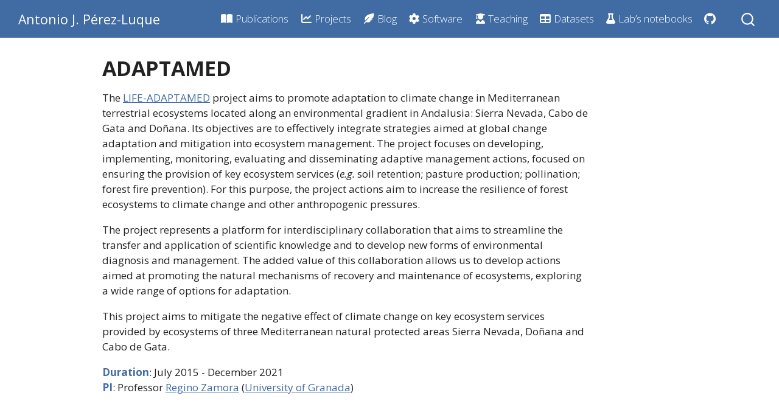

--- FILE ---
content_type: text/html; charset=utf-8
request_url: https://ajperezluque.com/projects/adaptamed/index.html
body_size: 6853
content:
<!DOCTYPE html>
<html xmlns="http://www.w3.org/1999/xhtml" lang="en" xml:lang="en"><head>

<meta charset="utf-8">
<meta name="generator" content="quarto-1.6.39">

<meta name="viewport" content="width=device-width, initial-scale=1.0, user-scalable=yes">

<meta name="description" content="LIFE-ADAPTAMED. Protection of key ecosystem services of Medieterranean socioecosystems">

<title>ADAPTAMED – Antonio J. Pérez-Luque</title>
<style>
code{white-space: pre-wrap;}
span.smallcaps{font-variant: small-caps;}
div.columns{display: flex; gap: min(4vw, 1.5em);}
div.column{flex: auto; overflow-x: auto;}
div.hanging-indent{margin-left: 1.5em; text-indent: -1.5em;}
ul.task-list{list-style: none;}
ul.task-list li input[type="checkbox"] {
  width: 0.8em;
  margin: 0 0.8em 0.2em -1em; /* quarto-specific, see https://github.com/quarto-dev/quarto-cli/issues/4556 */ 
  vertical-align: middle;
}
</style>


<script src="../../site_libs/quarto-nav/quarto-nav.js"></script>
<script src="../../site_libs/quarto-nav/headroom.min.js"></script>
<script src="../../site_libs/clipboard/clipboard.min.js"></script>
<script src="../../site_libs/quarto-search/autocomplete.umd.js"></script>
<script src="../../site_libs/quarto-search/fuse.min.js"></script>
<script src="../../site_libs/quarto-search/quarto-search.js"></script>
<meta name="quarto:offset" content="../../">
<script src="../../site_libs/quarto-html/quarto.js"></script>
<script src="../../site_libs/quarto-html/popper.min.js"></script>
<script src="../../site_libs/quarto-html/tippy.umd.min.js"></script>
<script src="../../site_libs/quarto-html/anchor.min.js"></script>
<link href="../../site_libs/quarto-html/tippy.css" rel="stylesheet">
<link href="../../site_libs/quarto-html/quarto-syntax-highlighting-e26003cea8cd680ca0c55a263523d882.css" rel="stylesheet" id="quarto-text-highlighting-styles">
<script src="../../site_libs/bootstrap/bootstrap.min.js"></script>
<link href="../../site_libs/bootstrap/bootstrap-icons.css" rel="stylesheet">
<link href="../../site_libs/bootstrap/bootstrap-9696b2e95f4e27f14e74b1ddb46a2a4d.min.css" rel="stylesheet" append-hash="true" id="quarto-bootstrap" data-mode="light">
<link href="../../site_libs/quarto-contrib/fontawesome6-0.1.0/all.css" rel="stylesheet">
<link href="../../site_libs/quarto-contrib/fontawesome6-0.1.0/latex-fontsize.css" rel="stylesheet">
<script src="../../site_libs/quarto-contrib/iconify-3.0.0/iconify-icon.min.js"></script>
<script id="quarto-search-options" type="application/json">{
  "location": "navbar",
  "copy-button": false,
  "collapse-after": 3,
  "panel-placement": "end",
  "type": "overlay",
  "limit": 50,
  "keyboard-shortcut": [
    "f",
    "/",
    "s"
  ],
  "show-item-context": false,
  "language": {
    "search-no-results-text": "No results",
    "search-matching-documents-text": "matching documents",
    "search-copy-link-title": "Copy link to search",
    "search-hide-matches-text": "Hide additional matches",
    "search-more-match-text": "more match in this document",
    "search-more-matches-text": "more matches in this document",
    "search-clear-button-title": "Clear",
    "search-text-placeholder": "",
    "search-detached-cancel-button-title": "Cancel",
    "search-submit-button-title": "Submit",
    "search-label": "Search"
  }
}</script>


<link rel="stylesheet" href="../../styles.css">
</head>

<body class="nav-fixed">

<div id="quarto-search-results"></div>
  <header id="quarto-header" class="headroom fixed-top">
    <nav class="navbar navbar-expand-lg " data-bs-theme="dark">
      <div class="navbar-container container-fluid">
      <div class="navbar-brand-container mx-auto">
    <a class="navbar-brand" href="../../index.html">
    <span class="navbar-title">Antonio J. Pérez-Luque</span>
    </a>
  </div>
            <div id="quarto-search" class="" title="Search"></div>
          <button class="navbar-toggler" type="button" data-bs-toggle="collapse" data-bs-target="#navbarCollapse" aria-controls="navbarCollapse" role="menu" aria-expanded="false" aria-label="Toggle navigation" onclick="if (window.quartoToggleHeadroom) { window.quartoToggleHeadroom(); }">
  <span class="navbar-toggler-icon"></span>
</button>
          <div class="collapse navbar-collapse" id="navbarCollapse">
            <ul class="navbar-nav navbar-nav-scroll ms-auto">
  <li class="nav-item">
    <a class="nav-link" href="../../publications.html"> 
<span class="menu-text"><i class="fa-solid fa-book-open" aria-label="book-open"></i> Publications</span></a>
  </li>  
  <li class="nav-item">
    <a class="nav-link" href="../../projects.html"> 
<span class="menu-text"><i class="fa-solid fa-chart-line" aria-label="chart-line"></i> Projects</span></a>
  </li>  
  <li class="nav-item">
    <a class="nav-link" href="../../posts.html"> 
<span class="menu-text"><i class="fa-solid fa-feather-pointed" aria-label="feather-pointed"></i> Blog</span></a>
  </li>  
  <li class="nav-item">
    <a class="nav-link" href="../../software.html"> 
<span class="menu-text"><i class="fa-solid fa-gear" aria-label="gear"></i> Software</span></a>
  </li>  
  <li class="nav-item">
    <a class="nav-link" href="../../teaching.html"> 
<span class="menu-text"><i class="fa-solid fa-user-graduate" aria-label="user-graduate"></i> Teaching</span></a>
  </li>  
  <li class="nav-item">
    <a class="nav-link" href="../../datasets.html"> 
<span class="menu-text"><i class="fa-solid fa-table" aria-label="table"></i> Datasets</span></a>
  </li>  
  <li class="nav-item">
    <a class="nav-link" href="../../labnotebooks.html"> 
<span class="menu-text"><i class="fa-solid fa-flask" aria-label="flask"></i> Lab’s notebooks</span></a>
  </li>  
  <li class="nav-item compact">
    <a class="nav-link" href="https://github.com/ajpelu"> <i class="bi bi-github" role="img">
</i> 
<span class="menu-text"></span></a>
  </li>  
  <li class="nav-item">
    <a class="nav-link" href="https://bsky.app/profile/ajpelu.bsky.social"> 
<span class="menu-text"><iconify-icon role="img" inline="" icon="simple-icons:bluesky" aria-label="Icon bluesky from simple-icons Iconify.design set." title="Icon bluesky from simple-icons Iconify.design set."></iconify-icon></span></a>
  </li>  
</ul>
          </div> <!-- /navcollapse -->
            <div class="quarto-navbar-tools">
</div>
      </div> <!-- /container-fluid -->
    </nav>
</header>
<!-- content -->
<div id="quarto-content" class="quarto-container page-columns page-rows-contents page-layout-article page-navbar">
<!-- sidebar -->
<!-- margin-sidebar -->
    <div id="quarto-margin-sidebar" class="sidebar margin-sidebar zindex-bottom">
        
    </div>
<!-- main -->
<main class="content" id="quarto-document-content"><header id="title-block-header" class="quarto-title-block"><h1 class="title display-7">ADAPTAMED</h1></header>

<header id="title-block-header">


</header>


<p>The <a href="https://www.lifeadaptamed.eu/?lang=en">LIFE-ADAPTAMED</a> project aims to promote adaptation to climate change in Mediterranean terrestrial ecosystems located along an environmental gradient in Andalusia: Sierra Nevada, Cabo de Gata and Doñana. Its objectives are to effectively integrate strategies aimed at global change adaptation and mitigation into ecosystem management. The project focuses on developing, implementing, monitoring, evaluating and disseminating adaptive management actions, focused on ensuring the provision of key ecosystem services (<em>e.g.</em> soil retention; pasture production; pollination; forest fire prevention). For this purpose, the project actions aim to increase the resilience of forest ecosystems to climate change and other anthropogenic pressures.</p>
<p>The project represents a platform for interdisciplinary collaboration that aims to streamline the transfer and application of scientific knowledge and to develop new forms of environmental diagnosis and management. The added value of this collaboration allows us to develop actions aimed at promoting the natural mechanisms of recovery and maintenance of ecosystems, exploring a wide range of options for adaptation.</p>
<p>This project aims to mitigate the negative effect of climate change on key ecosystem services provided by ecosystems of three Mediterranean natural protected areas Sierra Nevada, Doñana and Cabo de Gata.</p>
<p><strong>Duration</strong>: July 2015 - December 2021 <br> <strong>PI</strong>: Professor <a href="http://www.reginozamora.es/">Regino Zamora</a> (<a href="https://www.ugr.es/">University of Granada</a>)</p>



</main> <!-- /main -->
<script id="quarto-html-after-body" type="application/javascript">
window.document.addEventListener("DOMContentLoaded", function (event) {
  const toggleBodyColorMode = (bsSheetEl) => {
    const mode = bsSheetEl.getAttribute("data-mode");
    const bodyEl = window.document.querySelector("body");
    if (mode === "dark") {
      bodyEl.classList.add("quarto-dark");
      bodyEl.classList.remove("quarto-light");
    } else {
      bodyEl.classList.add("quarto-light");
      bodyEl.classList.remove("quarto-dark");
    }
  }
  const toggleBodyColorPrimary = () => {
    const bsSheetEl = window.document.querySelector("link#quarto-bootstrap");
    if (bsSheetEl) {
      toggleBodyColorMode(bsSheetEl);
    }
  }
  toggleBodyColorPrimary();  
  const icon = "";
  const anchorJS = new window.AnchorJS();
  anchorJS.options = {
    placement: 'right',
    icon: icon
  };
  anchorJS.add('.anchored');
  const isCodeAnnotation = (el) => {
    for (const clz of el.classList) {
      if (clz.startsWith('code-annotation-')) {                     
        return true;
      }
    }
    return false;
  }
  const onCopySuccess = function(e) {
    // button target
    const button = e.trigger;
    // don't keep focus
    button.blur();
    // flash "checked"
    button.classList.add('code-copy-button-checked');
    var currentTitle = button.getAttribute("title");
    button.setAttribute("title", "Copied!");
    let tooltip;
    if (window.bootstrap) {
      button.setAttribute("data-bs-toggle", "tooltip");
      button.setAttribute("data-bs-placement", "left");
      button.setAttribute("data-bs-title", "Copied!");
      tooltip = new bootstrap.Tooltip(button, 
        { trigger: "manual", 
          customClass: "code-copy-button-tooltip",
          offset: [0, -8]});
      tooltip.show();    
    }
    setTimeout(function() {
      if (tooltip) {
        tooltip.hide();
        button.removeAttribute("data-bs-title");
        button.removeAttribute("data-bs-toggle");
        button.removeAttribute("data-bs-placement");
      }
      button.setAttribute("title", currentTitle);
      button.classList.remove('code-copy-button-checked');
    }, 1000);
    // clear code selection
    e.clearSelection();
  }
  const getTextToCopy = function(trigger) {
      const codeEl = trigger.previousElementSibling.cloneNode(true);
      for (const childEl of codeEl.children) {
        if (isCodeAnnotation(childEl)) {
          childEl.remove();
        }
      }
      return codeEl.innerText;
  }
  const clipboard = new window.ClipboardJS('.code-copy-button:not([data-in-quarto-modal])', {
    text: getTextToCopy
  });
  clipboard.on('success', onCopySuccess);
  if (window.document.getElementById('quarto-embedded-source-code-modal')) {
    const clipboardModal = new window.ClipboardJS('.code-copy-button[data-in-quarto-modal]', {
      text: getTextToCopy,
      container: window.document.getElementById('quarto-embedded-source-code-modal')
    });
    clipboardModal.on('success', onCopySuccess);
  }
    var localhostRegex = new RegExp(/^(?:http|https):\/\/localhost\:?[0-9]*\//);
    var mailtoRegex = new RegExp(/^mailto:/);
      var filterRegex = new RegExp("https:\/\/ajperezluque\.com\/");
    var isInternal = (href) => {
        return filterRegex.test(href) || localhostRegex.test(href) || mailtoRegex.test(href);
    }
    // Inspect non-navigation links and adorn them if external
 	var links = window.document.querySelectorAll('a[href]:not(.nav-link):not(.navbar-brand):not(.toc-action):not(.sidebar-link):not(.sidebar-item-toggle):not(.pagination-link):not(.no-external):not([aria-hidden]):not(.dropdown-item):not(.quarto-navigation-tool):not(.about-link)');
    for (var i=0; i<links.length; i++) {
      const link = links[i];
      if (!isInternal(link.href)) {
        // undo the damage that might have been done by quarto-nav.js in the case of
        // links that we want to consider external
        if (link.dataset.originalHref !== undefined) {
          link.href = link.dataset.originalHref;
        }
      }
    }
  function tippyHover(el, contentFn, onTriggerFn, onUntriggerFn) {
    const config = {
      allowHTML: true,
      maxWidth: 500,
      delay: 100,
      arrow: false,
      appendTo: function(el) {
          return el.parentElement;
      },
      interactive: true,
      interactiveBorder: 10,
      theme: 'quarto',
      placement: 'bottom-start',
    };
    if (contentFn) {
      config.content = contentFn;
    }
    if (onTriggerFn) {
      config.onTrigger = onTriggerFn;
    }
    if (onUntriggerFn) {
      config.onUntrigger = onUntriggerFn;
    }
    window.tippy(el, config); 
  }
  const noterefs = window.document.querySelectorAll('a[role="doc-noteref"]');
  for (var i=0; i<noterefs.length; i++) {
    const ref = noterefs[i];
    tippyHover(ref, function() {
      // use id or data attribute instead here
      let href = ref.getAttribute('data-footnote-href') || ref.getAttribute('href');
      try { href = new URL(href).hash; } catch {}
      const id = href.replace(/^#\/?/, "");
      const note = window.document.getElementById(id);
      if (note) {
        return note.innerHTML;
      } else {
        return "";
      }
    });
  }
  const xrefs = window.document.querySelectorAll('a.quarto-xref');
  const processXRef = (id, note) => {
    // Strip column container classes
    const stripColumnClz = (el) => {
      el.classList.remove("page-full", "page-columns");
      if (el.children) {
        for (const child of el.children) {
          stripColumnClz(child);
        }
      }
    }
    stripColumnClz(note)
    if (id === null || id.startsWith('sec-')) {
      // Special case sections, only their first couple elements
      const container = document.createElement("div");
      if (note.children && note.children.length > 2) {
        container.appendChild(note.children[0].cloneNode(true));
        for (let i = 1; i < note.children.length; i++) {
          const child = note.children[i];
          if (child.tagName === "P" && child.innerText === "") {
            continue;
          } else {
            container.appendChild(child.cloneNode(true));
            break;
          }
        }
        if (window.Quarto?.typesetMath) {
          window.Quarto.typesetMath(container);
        }
        return container.innerHTML
      } else {
        if (window.Quarto?.typesetMath) {
          window.Quarto.typesetMath(note);
        }
        return note.innerHTML;
      }
    } else {
      // Remove any anchor links if they are present
      const anchorLink = note.querySelector('a.anchorjs-link');
      if (anchorLink) {
        anchorLink.remove();
      }
      if (window.Quarto?.typesetMath) {
        window.Quarto.typesetMath(note);
      }
      if (note.classList.contains("callout")) {
        return note.outerHTML;
      } else {
        return note.innerHTML;
      }
    }
  }
  for (var i=0; i<xrefs.length; i++) {
    const xref = xrefs[i];
    tippyHover(xref, undefined, function(instance) {
      instance.disable();
      let url = xref.getAttribute('href');
      let hash = undefined; 
      if (url.startsWith('#')) {
        hash = url;
      } else {
        try { hash = new URL(url).hash; } catch {}
      }
      if (hash) {
        const id = hash.replace(/^#\/?/, "");
        const note = window.document.getElementById(id);
        if (note !== null) {
          try {
            const html = processXRef(id, note.cloneNode(true));
            instance.setContent(html);
          } finally {
            instance.enable();
            instance.show();
          }
        } else {
          // See if we can fetch this
          fetch(url.split('#')[0])
          .then(res => res.text())
          .then(html => {
            const parser = new DOMParser();
            const htmlDoc = parser.parseFromString(html, "text/html");
            const note = htmlDoc.getElementById(id);
            if (note !== null) {
              const html = processXRef(id, note);
              instance.setContent(html);
            } 
          }).finally(() => {
            instance.enable();
            instance.show();
          });
        }
      } else {
        // See if we can fetch a full url (with no hash to target)
        // This is a special case and we should probably do some content thinning / targeting
        fetch(url)
        .then(res => res.text())
        .then(html => {
          const parser = new DOMParser();
          const htmlDoc = parser.parseFromString(html, "text/html");
          const note = htmlDoc.querySelector('main.content');
          if (note !== null) {
            // This should only happen for chapter cross references
            // (since there is no id in the URL)
            // remove the first header
            if (note.children.length > 0 && note.children[0].tagName === "HEADER") {
              note.children[0].remove();
            }
            const html = processXRef(null, note);
            instance.setContent(html);
          } 
        }).finally(() => {
          instance.enable();
          instance.show();
        });
      }
    }, function(instance) {
    });
  }
      let selectedAnnoteEl;
      const selectorForAnnotation = ( cell, annotation) => {
        let cellAttr = 'data-code-cell="' + cell + '"';
        let lineAttr = 'data-code-annotation="' +  annotation + '"';
        const selector = 'span[' + cellAttr + '][' + lineAttr + ']';
        return selector;
      }
      const selectCodeLines = (annoteEl) => {
        const doc = window.document;
        const targetCell = annoteEl.getAttribute("data-target-cell");
        const targetAnnotation = annoteEl.getAttribute("data-target-annotation");
        const annoteSpan = window.document.querySelector(selectorForAnnotation(targetCell, targetAnnotation));
        const lines = annoteSpan.getAttribute("data-code-lines").split(",");
        const lineIds = lines.map((line) => {
          return targetCell + "-" + line;
        })
        let top = null;
        let height = null;
        let parent = null;
        if (lineIds.length > 0) {
            //compute the position of the single el (top and bottom and make a div)
            const el = window.document.getElementById(lineIds[0]);
            top = el.offsetTop;
            height = el.offsetHeight;
            parent = el.parentElement.parentElement;
          if (lineIds.length > 1) {
            const lastEl = window.document.getElementById(lineIds[lineIds.length - 1]);
            const bottom = lastEl.offsetTop + lastEl.offsetHeight;
            height = bottom - top;
          }
          if (top !== null && height !== null && parent !== null) {
            // cook up a div (if necessary) and position it 
            let div = window.document.getElementById("code-annotation-line-highlight");
            if (div === null) {
              div = window.document.createElement("div");
              div.setAttribute("id", "code-annotation-line-highlight");
              div.style.position = 'absolute';
              parent.appendChild(div);
            }
            div.style.top = top - 2 + "px";
            div.style.height = height + 4 + "px";
            div.style.left = 0;
            let gutterDiv = window.document.getElementById("code-annotation-line-highlight-gutter");
            if (gutterDiv === null) {
              gutterDiv = window.document.createElement("div");
              gutterDiv.setAttribute("id", "code-annotation-line-highlight-gutter");
              gutterDiv.style.position = 'absolute';
              const codeCell = window.document.getElementById(targetCell);
              const gutter = codeCell.querySelector('.code-annotation-gutter');
              gutter.appendChild(gutterDiv);
            }
            gutterDiv.style.top = top - 2 + "px";
            gutterDiv.style.height = height + 4 + "px";
          }
          selectedAnnoteEl = annoteEl;
        }
      };
      const unselectCodeLines = () => {
        const elementsIds = ["code-annotation-line-highlight", "code-annotation-line-highlight-gutter"];
        elementsIds.forEach((elId) => {
          const div = window.document.getElementById(elId);
          if (div) {
            div.remove();
          }
        });
        selectedAnnoteEl = undefined;
      };
        // Handle positioning of the toggle
    window.addEventListener(
      "resize",
      throttle(() => {
        elRect = undefined;
        if (selectedAnnoteEl) {
          selectCodeLines(selectedAnnoteEl);
        }
      }, 10)
    );
    function throttle(fn, ms) {
    let throttle = false;
    let timer;
      return (...args) => {
        if(!throttle) { // first call gets through
            fn.apply(this, args);
            throttle = true;
        } else { // all the others get throttled
            if(timer) clearTimeout(timer); // cancel #2
            timer = setTimeout(() => {
              fn.apply(this, args);
              timer = throttle = false;
            }, ms);
        }
      };
    }
      // Attach click handler to the DT
      const annoteDls = window.document.querySelectorAll('dt[data-target-cell]');
      for (const annoteDlNode of annoteDls) {
        annoteDlNode.addEventListener('click', (event) => {
          const clickedEl = event.target;
          if (clickedEl !== selectedAnnoteEl) {
            unselectCodeLines();
            const activeEl = window.document.querySelector('dt[data-target-cell].code-annotation-active');
            if (activeEl) {
              activeEl.classList.remove('code-annotation-active');
            }
            selectCodeLines(clickedEl);
            clickedEl.classList.add('code-annotation-active');
          } else {
            // Unselect the line
            unselectCodeLines();
            clickedEl.classList.remove('code-annotation-active');
          }
        });
      }
  const findCites = (el) => {
    const parentEl = el.parentElement;
    if (parentEl) {
      const cites = parentEl.dataset.cites;
      if (cites) {
        return {
          el,
          cites: cites.split(' ')
        };
      } else {
        return findCites(el.parentElement)
      }
    } else {
      return undefined;
    }
  };
  var bibliorefs = window.document.querySelectorAll('a[role="doc-biblioref"]');
  for (var i=0; i<bibliorefs.length; i++) {
    const ref = bibliorefs[i];
    const citeInfo = findCites(ref);
    if (citeInfo) {
      tippyHover(citeInfo.el, function() {
        var popup = window.document.createElement('div');
        citeInfo.cites.forEach(function(cite) {
          var citeDiv = window.document.createElement('div');
          citeDiv.classList.add('hanging-indent');
          citeDiv.classList.add('csl-entry');
          var biblioDiv = window.document.getElementById('ref-' + cite);
          if (biblioDiv) {
            citeDiv.innerHTML = biblioDiv.innerHTML;
          }
          popup.appendChild(citeDiv);
        });
        return popup.innerHTML;
      });
    }
  }
});
</script>
</div> <!-- /content -->
<footer class="footer">
  <div class="nav-footer">
    <div class="nav-footer-left">
      <ul class="footer-items list-unstyled">
    <li class="nav-item">
 Copyright 2024, Antonio J. Pérez-Luque
  </li>  
</ul>
    </div>   
    <div class="nav-footer-center">
      &nbsp;
    </div>
    <div class="nav-footer-right">
      <ul class="footer-items list-unstyled">
    <li class="nav-item compact">
    <a class="nav-link" href="https://github.com/ajpelu">
      <i class="bi bi-github" role="img">
</i> 
    </a>
  </li>  
</ul>
    </div>
  </div>
</footer>




</body></html>

--- FILE ---
content_type: text/css; charset=utf-8
request_url: https://ajperezluque.com/site_libs/quarto-contrib/fontawesome6-0.1.0/latex-fontsize.css
body_size: -178
content:
.fa-tiny {
  font-size: 0.5em;
}
.fa-scriptsize {
  font-size: 0.7em;
}
.fa-footnotesize {
  font-size: 0.8em;
}
.fa-small {
  font-size: 0.9em;
}
.fa-normalsize {
  font-size: 1em;
}
.fa-large {
  font-size: 1.2em;
}
.fa-Large {
  font-size: 1.5em;
}
.fa-LARGE {
  font-size: 1.75em;
}
.fa-huge {
  font-size: 2em;
}
.fa-Huge {
  font-size: 2.5em;
}


--- FILE ---
content_type: text/css; charset=utf-8
request_url: https://ajperezluque.com/styles.css
body_size: -493
content:
/* css styles */



--- FILE ---
content_type: application/javascript; charset=utf-8
request_url: https://ajperezluque.com/site_libs/quarto-contrib/iconify-3.0.0/iconify-icon.min.js
body_size: 7638
content:
/**
* (c) Iconify
*
* For the full copyright and license information, please view the license.txt
* files at https://github.com/iconify/iconify
*
* Licensed under MIT.
* Source: https://github.com/iconify/code/tree/gh-pages/iconify-icon
*
* @license MIT
* @version 3.0.0
*/
!function(){"use strict";const t=Object.freeze({left:0,top:0,width:16,height:16}),e=Object.freeze({rotate:0,vFlip:!1,hFlip:!1}),n=Object.freeze({...t,...e}),i=Object.freeze({...n,body:"",hidden:!1}),r=Object.freeze({width:null,height:null}),o=Object.freeze({...r,...e});const s=/[\s,]+/;const c={...o,preserveAspectRatio:""};function a(t){const e={...c},n=(e,n)=>t.getAttribute(e)||n;var i;return e.width=n("width",null),e.height=n("height",null),e.rotate=function(t,e=0){const n=t.replace(/^-?[0-9.]*/,"");function i(t){for(;t<0;)t+=4;return t%4}if(""===n){const e=parseInt(t);return isNaN(e)?0:i(e)}if(n!==t){let e=0;switch(n){case"%":e=25;break;case"deg":e=90}if(e){let r=parseFloat(t.slice(0,t.length-n.length));return isNaN(r)?0:(r/=e,r%1==0?i(r):0)}}return e}(n("rotate","")),i=e,n("flip","").split(s).forEach((t=>{switch(t.trim()){case"horizontal":i.hFlip=!0;break;case"vertical":i.vFlip=!0}})),e.preserveAspectRatio=n("preserveAspectRatio",n("preserveaspectratio","")),e}const u=/^[a-z0-9]+(-[a-z0-9]+)*$/,l=(t,e,n,i="")=>{const r=t.split(":");if("@"===t.slice(0,1)){if(r.length<2||r.length>3)return null;i=r.shift().slice(1)}if(r.length>3||!r.length)return null;if(r.length>1){const t=r.pop(),n=r.pop(),o={provider:r.length>0?r[0]:i,prefix:n,name:t};return e&&!f(o)?null:o}const o=r[0],s=o.split("-");if(s.length>1){const t={provider:i,prefix:s.shift(),name:s.join("-")};return e&&!f(t)?null:t}if(n&&""===i){const t={provider:i,prefix:"",name:o};return e&&!f(t,n)?null:t}return null},f=(t,e)=>!!t&&!(!(e&&""===t.prefix||t.prefix)||!t.name);function d(t,n){const r=function(t,e){const n={};!t.hFlip!=!e.hFlip&&(n.hFlip=!0),!t.vFlip!=!e.vFlip&&(n.vFlip=!0);const i=((t.rotate||0)+(e.rotate||0))%4;return i&&(n.rotate=i),n}(t,n);for(const o in i)o in e?o in t&&!(o in r)&&(r[o]=e[o]):o in n?r[o]=n[o]:o in t&&(r[o]=t[o]);return r}function h(t,e,n){const i=t.icons,r=t.aliases||Object.create(null);let o={};function s(t){o=d(i[t]||r[t],o)}return s(e),n.forEach(s),d(t,o)}function p(t,e){const n=[];if("object"!=typeof t||"object"!=typeof t.icons)return n;t.not_found instanceof Array&&t.not_found.forEach((t=>{e(t,null),n.push(t)}));const i=function(t,e){const n=t.icons,i=t.aliases||Object.create(null),r=Object.create(null);return Object.keys(n).concat(Object.keys(i)).forEach((function t(e){if(n[e])return r[e]=[];if(!(e in r)){r[e]=null;const n=i[e]&&i[e].parent,o=n&&t(n);o&&(r[e]=[n].concat(o))}return r[e]})),r}(t);for(const r in i){const o=i[r];o&&(e(r,h(t,r,o)),n.push(r))}return n}const g={provider:"",aliases:{},not_found:{},...t};function b(t,e){for(const n in e)if(n in t&&typeof t[n]!=typeof e[n])return!1;return!0}function v(t){if("object"!=typeof t||null===t)return null;const e=t;if("string"!=typeof e.prefix||!t.icons||"object"!=typeof t.icons)return null;if(!b(t,g))return null;const n=e.icons;for(const t in n){const e=n[t];if(!t||"string"!=typeof e.body||!b(e,i))return null}const r=e.aliases||Object.create(null);for(const t in r){const e=r[t],o=e.parent;if(!t||"string"!=typeof o||!n[o]&&!r[o]||!b(e,i))return null}return e}const m=Object.create(null);function y(t,e){const n=m[t]||(m[t]=Object.create(null));return n[e]||(n[e]=function(t,e){return{provider:t,prefix:e,icons:Object.create(null),missing:new Set}}(t,e))}function x(t,e){return v(e)?p(e,((e,n)=>{n?t.icons[e]=n:t.missing.add(e)})):[]}function _(t,e){let n=[];return("string"==typeof t?[t]:Object.keys(m)).forEach((t=>{("string"==typeof t&&"string"==typeof e?[e]:Object.keys(m[t]||{})).forEach((e=>{const i=y(t,e);n=n.concat(Object.keys(i.icons).map((n=>(""!==t?"@"+t+":":"")+e+":"+n)))}))})),n}let w=!1;function k(t){return"boolean"==typeof t&&(w=t),w}function A(t){const e="string"==typeof t?l(t,!0,w):t;if(e){const t=y(e.provider,e.prefix),n=e.name;return t.icons[n]||(t.missing.has(n)?null:void 0)}}function j(t,e){const n=l(t,!0,w);if(!n)return!1;const i=y(n.provider,n.prefix);return e?function(t,e,n){try{if("string"==typeof n.body)return t.icons[e]={...n},!0}catch(t){}return!1}(i,n.name,e):(i.missing.add(n.name),!0)}function O(t,e){if("object"!=typeof t)return!1;if("string"!=typeof e&&(e=t.provider||""),w&&!e&&!t.prefix){let e=!1;return v(t)&&(t.prefix="",p(t,((t,n)=>{j(t,n)&&(e=!0)}))),e}const n=t.prefix;if(!f({prefix:n,name:"a"}))return!1;return!!x(y(e,n),t)}function C(t){return!!A(t)}function I(t){const e=A(t);return e?{...n,...e}:e}function E(t,e){t.forEach((t=>{const n=t.loaderCallbacks;n&&(t.loaderCallbacks=n.filter((t=>t.id!==e)))}))}let T=0;const F=Object.create(null);function R(t,e){F[t]=e}function S(t){return F[t]||F[""]}var L={resources:[],index:0,timeout:2e3,rotate:750,random:!1,dataAfterTimeout:!1};function P(t,e,n,i){const r=t.resources.length,o=t.random?Math.floor(Math.random()*r):t.index;let s;if(t.random){let e=t.resources.slice(0);for(s=[];e.length>1;){const t=Math.floor(Math.random()*e.length);s.push(e[t]),e=e.slice(0,t).concat(e.slice(t+1))}s=s.concat(e)}else s=t.resources.slice(o).concat(t.resources.slice(0,o));const c=Date.now();let a,u="pending",l=0,f=null,d=[],h=[];function p(){f&&(clearTimeout(f),f=null)}function g(){"pending"===u&&(u="aborted"),p(),d.forEach((t=>{"pending"===t.status&&(t.status="aborted")})),d=[]}function b(t,e){e&&(h=[]),"function"==typeof t&&h.push(t)}function v(){u="failed",h.forEach((t=>{t(void 0,a)}))}function m(){d.forEach((t=>{"pending"===t.status&&(t.status="aborted")})),d=[]}function y(){if("pending"!==u)return;p();const i=s.shift();if(void 0===i)return d.length?void(f=setTimeout((()=>{p(),"pending"===u&&(m(),v())}),t.timeout)):void v();const r={status:"pending",resource:i,callback:(e,n)=>{!function(e,n,i){const r="success"!==n;switch(d=d.filter((t=>t!==e)),u){case"pending":break;case"failed":if(r||!t.dataAfterTimeout)return;break;default:return}if("abort"===n)return a=i,void v();if(r)return a=i,void(d.length||(s.length?y():v()));if(p(),m(),!t.random){const n=t.resources.indexOf(e.resource);-1!==n&&n!==t.index&&(t.index=n)}u="completed",h.forEach((t=>{t(i)}))}(r,e,n)}};d.push(r),l++,f=setTimeout(y,t.rotate),n(i,e,r.callback)}return"function"==typeof i&&h.push(i),setTimeout(y),function(){return{startTime:c,payload:e,status:u,queriesSent:l,queriesPending:d.length,subscribe:b,abort:g}}}function M(t){const e={...L,...t};let n=[];function i(){n=n.filter((t=>"pending"===t().status))}return{query:function(t,r,o){const s=P(e,t,r,((t,e)=>{i(),o&&o(t,e)}));return n.push(s),s},find:function(t){return n.find((e=>t(e)))||null},setIndex:t=>{e.index=t},getIndex:()=>e.index,cleanup:i}}function N(t){let e;if("string"==typeof t.resources)e=[t.resources];else if(e=t.resources,!(e instanceof Array&&e.length))return null;return{resources:e,path:t.path||"/",maxURL:t.maxURL||500,rotate:t.rotate||750,timeout:t.timeout||5e3,random:!0===t.random,index:t.index||0,dataAfterTimeout:!1!==t.dataAfterTimeout}}const z=Object.create(null),Q=["https://api.simplesvg.com","https://api.unisvg.com"],q=[];for(;Q.length>0;)1===Q.length||Math.random()>.5?q.push(Q.shift()):q.push(Q.pop());function U(t,e){const n=N(e);return null!==n&&(z[t]=n,!0)}function D(t){return z[t]}function H(){return Object.keys(z)}function J(){}z[""]=N({resources:["https://api.iconify.design"].concat(q)});const $=Object.create(null);function B(t,e,n){let i,r;if("string"==typeof t){const e=S(t);if(!e)return n(void 0,424),J;r=e.send;const o=function(t){if(!$[t]){const e=D(t);if(!e)return;const n={config:e,redundancy:M(e)};$[t]=n}return $[t]}(t);o&&(i=o.redundancy)}else{const e=N(t);if(e){i=M(e);const n=S(t.resources?t.resources[0]:"");n&&(r=n.send)}}return i&&r?i.query(e,r,n)().abort:(n(void 0,424),J)}function G(){}function V(t){t.iconsLoaderFlag||(t.iconsLoaderFlag=!0,setTimeout((()=>{t.iconsLoaderFlag=!1,function(t){t.pendingCallbacksFlag||(t.pendingCallbacksFlag=!0,setTimeout((()=>{t.pendingCallbacksFlag=!1;const e=t.loaderCallbacks?t.loaderCallbacks.slice(0):[];if(!e.length)return;let n=!1;const i=t.provider,r=t.prefix;e.forEach((e=>{const o=e.icons,s=o.pending.length;o.pending=o.pending.filter((e=>{if(e.prefix!==r)return!0;const s=e.name;if(t.icons[s])o.loaded.push({provider:i,prefix:r,name:s});else{if(!t.missing.has(s))return n=!0,!0;o.missing.push({provider:i,prefix:r,name:s})}return!1})),o.pending.length!==s&&(n||E([t],e.id),e.callback(o.loaded.slice(0),o.missing.slice(0),o.pending.slice(0),e.abort))}))})))}(t)})))}function K(t,e,n){function i(){const n=t.pendingIcons;e.forEach((e=>{n&&n.delete(e),t.icons[e]||t.missing.add(e)}))}if(n&&"object"==typeof n)try{if(!x(t,n).length)return void i()}catch(t){console.error(t)}i(),V(t)}function W(t,e){t instanceof Promise?t.then((t=>{e(t)})).catch((()=>{e(null)})):e(t)}function X(t,e){t.iconsToLoad?t.iconsToLoad=t.iconsToLoad.concat(e).sort():t.iconsToLoad=e,t.iconsQueueFlag||(t.iconsQueueFlag=!0,setTimeout((()=>{t.iconsQueueFlag=!1;const{provider:e,prefix:n}=t,i=t.iconsToLoad;if(delete t.iconsToLoad,!i||!i.length)return;const r=t.loadIcon;if(t.loadIcons&&(i.length>1||!r))return void W(t.loadIcons(i,n,e),(e=>{K(t,i,e)}));if(r)return void i.forEach((i=>{W(r(i,n,e),(e=>{K(t,[i],e?{prefix:n,icons:{[i]:e}}:null)}))}));const{valid:o,invalid:s}=function(t){const e=[],n=[];return t.forEach((t=>{(t.match(u)?e:n).push(t)})),{valid:e,invalid:n}}(i);if(s.length&&K(t,s,null),!o.length)return;const c=n.match(u)?S(e):null;if(!c)return void K(t,o,null);c.prepare(e,n,o).forEach((n=>{B(e,n,(e=>{K(t,n.icons,e)}))}))})))}const Y=(t,e)=>{const n=function(t,e=!0,n=!1){const i=[];return t.forEach((t=>{const r="string"==typeof t?l(t,e,n):t;r&&i.push(r)})),i}(t,!0,k()),i=function(t){const e={loaded:[],missing:[],pending:[]},n=Object.create(null);t.sort(((t,e)=>t.provider!==e.provider?t.provider.localeCompare(e.provider):t.prefix!==e.prefix?t.prefix.localeCompare(e.prefix):t.name.localeCompare(e.name)));let i={provider:"",prefix:"",name:""};return t.forEach((t=>{if(i.name===t.name&&i.prefix===t.prefix&&i.provider===t.provider)return;i=t;const r=t.provider,o=t.prefix,s=t.name,c=n[r]||(n[r]=Object.create(null)),a=c[o]||(c[o]=y(r,o));let u;u=s in a.icons?e.loaded:""===o||a.missing.has(s)?e.missing:e.pending;const l={provider:r,prefix:o,name:s};u.push(l)})),e}(n);if(!i.pending.length){let t=!0;return e&&setTimeout((()=>{t&&e(i.loaded,i.missing,i.pending,G)})),()=>{t=!1}}const r=Object.create(null),o=[];let s,c;return i.pending.forEach((t=>{const{provider:e,prefix:n}=t;if(n===c&&e===s)return;s=e,c=n,o.push(y(e,n));const i=r[e]||(r[e]=Object.create(null));i[n]||(i[n]=[])})),i.pending.forEach((t=>{const{provider:e,prefix:n,name:i}=t,o=y(e,n),s=o.pendingIcons||(o.pendingIcons=new Set);s.has(i)||(s.add(i),r[e][n].push(i))})),o.forEach((t=>{const e=r[t.provider][t.prefix];e.length&&X(t,e)})),e?function(t,e,n){const i=T++,r=E.bind(null,n,i);if(!e.pending.length)return r;const o={id:i,icons:e,callback:t,abort:r};return n.forEach((t=>{(t.loaderCallbacks||(t.loaderCallbacks=[])).push(o)})),r}(e,i,o):G},Z=t=>new Promise(((e,i)=>{const r="string"==typeof t?l(t,!0):t;r?Y([r||t],(o=>{if(o.length&&r){const t=A(r);if(t)return void e({...n,...t})}i(t)})):i(t)}));function tt(t){try{const e="string"==typeof t?JSON.parse(t):t;if("string"==typeof e.body)return{...e}}catch(t){}}let et=!1;try{et=0===navigator.vendor.indexOf("Apple")}catch(t){}const nt=/(-?[0-9.]*[0-9]+[0-9.]*)/g,it=/^-?[0-9.]*[0-9]+[0-9.]*$/g;function rt(t,e,n){if(1===e)return t;if(n=n||100,"number"==typeof t)return Math.ceil(t*e*n)/n;if("string"!=typeof t)return t;const i=t.split(nt);if(null===i||!i.length)return t;const r=[];let o=i.shift(),s=it.test(o);for(;;){if(s){const t=parseFloat(o);isNaN(t)?r.push(o):r.push(Math.ceil(t*e*n)/n)}else r.push(o);if(o=i.shift(),void 0===o)return r.join("");s=!s}}const ot=t=>"unset"===t||"undefined"===t||"none"===t;function st(t,e){const i={...n,...t},r={...o,...e},s={left:i.left,top:i.top,width:i.width,height:i.height};let c=i.body;[i,r].forEach((t=>{const e=[],n=t.hFlip,i=t.vFlip;let r,o=t.rotate;switch(n?i?o+=2:(e.push("translate("+(s.width+s.left).toString()+" "+(0-s.top).toString()+")"),e.push("scale(-1 1)"),s.top=s.left=0):i&&(e.push("translate("+(0-s.left).toString()+" "+(s.height+s.top).toString()+")"),e.push("scale(1 -1)"),s.top=s.left=0),o<0&&(o-=4*Math.floor(o/4)),o%=4,o){case 1:r=s.height/2+s.top,e.unshift("rotate(90 "+r.toString()+" "+r.toString()+")");break;case 2:e.unshift("rotate(180 "+(s.width/2+s.left).toString()+" "+(s.height/2+s.top).toString()+")");break;case 3:r=s.width/2+s.left,e.unshift("rotate(-90 "+r.toString()+" "+r.toString()+")")}o%2==1&&(s.left!==s.top&&(r=s.left,s.left=s.top,s.top=r),s.width!==s.height&&(r=s.width,s.width=s.height,s.height=r)),e.length&&(c=function(t,e,n){const i=function(t,e="defs"){let n="";const i=t.indexOf("<"+e);for(;i>=0;){const r=t.indexOf(">",i),o=t.indexOf("</"+e);if(-1===r||-1===o)break;const s=t.indexOf(">",o);if(-1===s)break;n+=t.slice(r+1,o).trim(),t=t.slice(0,i).trim()+t.slice(s+1)}return{defs:n,content:t}}(t);return r=i.defs,o=e+i.content+n,r?"<defs>"+r+"</defs>"+o:o;var r,o}(c,'<g transform="'+e.join(" ")+'">',"</g>"))}));const a=r.width,u=r.height,l=s.width,f=s.height;let d,h;null===a?(h=null===u?"1em":"auto"===u?f:u,d=rt(h,l/f)):(d="auto"===a?l:a,h=null===u?rt(d,f/l):"auto"===u?f:u);const p={},g=(t,e)=>{ot(e)||(p[t]=e.toString())};g("width",d),g("height",h);const b=[s.left,s.top,l,f];return p.viewBox=b.join(" "),{attributes:p,viewBox:b,body:c}}function ct(t,e){let n=-1===t.indexOf("xlink:")?"":' xmlns:xlink="http://www.w3.org/1999/xlink"';for(const t in e)n+=" "+t+'="'+e[t]+'"';return'<svg xmlns="http://www.w3.org/2000/svg"'+n+">"+t+"</svg>"}function at(t){return'url("'+function(t){return"data:image/svg+xml,"+function(t){return t.replace(/"/g,"'").replace(/%/g,"%25").replace(/#/g,"%23").replace(/</g,"%3C").replace(/>/g,"%3E").replace(/\s+/g," ")}(t)}(t)+'")'}let ut=(()=>{let t;try{if(t=fetch,"function"==typeof t)return t}catch(t){}})();function lt(t){ut=t}function ft(){return ut}const dt={prepare:(t,e,n)=>{const i=[],r=function(t,e){const n=D(t);if(!n)return 0;let i;if(n.maxURL){let t=0;n.resources.forEach((e=>{const n=e;t=Math.max(t,n.length)}));const r=e+".json?icons=";i=n.maxURL-t-n.path.length-r.length}else i=0;return i}(t,e),o="icons";let s={type:o,provider:t,prefix:e,icons:[]},c=0;return n.forEach(((n,a)=>{c+=n.length+1,c>=r&&a>0&&(i.push(s),s={type:o,provider:t,prefix:e,icons:[]},c=n.length),s.icons.push(n)})),i.push(s),i},send:(t,e,n)=>{if(!ut)return void n("abort",424);let i=function(t){if("string"==typeof t){const e=D(t);if(e)return e.path}return"/"}(e.provider);switch(e.type){case"icons":{const t=e.prefix,n=e.icons.join(",");i+=t+".json?"+new URLSearchParams({icons:n}).toString();break}case"custom":{const t=e.uri;i+="/"===t.slice(0,1)?t.slice(1):t;break}default:return void n("abort",400)}let r=503;ut(t+i).then((t=>{const e=t.status;if(200===e)return r=501,t.json();setTimeout((()=>{n(function(t){return 404===t}(e)?"abort":"next",e)}))})).then((t=>{"object"==typeof t&&null!==t?setTimeout((()=>{n("success",t)})):setTimeout((()=>{404===t?n("abort",t):n("next",r)}))})).catch((()=>{n("next",r)}))}};function ht(t,e,n){y(n||"",e).loadIcons=t}function pt(t,e,n){y(n||"",e).loadIcon=t}const gt="data-style";let bt="";function vt(t){bt=t}function mt(t,e){let n=Array.from(t.childNodes).find((t=>t.hasAttribute&&t.hasAttribute(gt)));n||(n=document.createElement("style"),n.setAttribute(gt,gt),t.appendChild(n)),n.textContent=":host{display:inline-block;vertical-align:"+(e?"-0.125em":"0")+"}span,svg{display:block;margin:auto}"+bt}const yt={"background-color":"currentColor"},xt={"background-color":"transparent"},_t={image:"var(--svg)",repeat:"no-repeat",size:"100% 100%"},wt={"-webkit-mask":yt,mask:yt,background:xt};for(const t in wt){const e=wt[t];for(const n in _t)e[t+"-"+n]=_t[n]}function kt(t){return t?t+(t.match(/^[-0-9.]+$/)?"px":""):"inherit"}let At;function jt(t){return void 0===At&&function(){try{At=window.trustedTypes.createPolicy("iconify",{createHTML:t=>t})}catch(t){At=null}}(),At?At.createHTML(t):t}function Ot(t){return Array.from(t.childNodes).find((t=>{const e=t.tagName&&t.tagName.toUpperCase();return"SPAN"===e||"SVG"===e}))}function Ct(t,e){const i=e.icon.data,r=e.customisations,o=st(i,r);r.preserveAspectRatio&&(o.attributes.preserveAspectRatio=r.preserveAspectRatio);const s=e.renderedMode;let c;if("svg"===s)c=function(t){const e=document.createElement("span"),n=t.attributes;let i="";n.width||(i="width: inherit;"),n.height||(i+="height: inherit;"),i&&(n.style=i);const r=ct(t.body,n);return e.innerHTML=jt(r),e.firstChild}(o);else c=function(t,e,n){const i=document.createElement("span");let r=t.body;-1!==r.indexOf("<a")&&(r+="\x3c!-- "+Date.now()+" --\x3e");const o=t.attributes,s=at(ct(r,{...o,width:e.width+"",height:e.height+""})),c=i.style,a={"--svg":s,width:kt(o.width),height:kt(o.height),...n?yt:xt};for(const t in a)c.setProperty(t,a[t]);return i}(o,{...n,...i},"mask"===s);const a=Ot(t);a?"SPAN"===c.tagName&&a.tagName===c.tagName?a.setAttribute("style",c.getAttribute("style")):t.replaceChild(c,a):t.appendChild(c)}function It(t,e,n){return{rendered:!1,inline:e,icon:t,lastRender:n&&(n.rendered?n:n.lastRender)}}!function(t="iconify-icon"){let e,n;try{e=window.customElements,n=window.HTMLElement}catch(t){return}if(!e||!n)return;const i=e.get(t);if(i)return i;const r=["icon","mode","inline","noobserver","width","height","rotate","flip"],o=class extends n{_shadowRoot;_initialised=!1;_state;_checkQueued=!1;_connected=!1;_observer=null;_visible=!0;constructor(){super();const t=this._shadowRoot=this.attachShadow({mode:"open"}),e=this.hasAttribute("inline");mt(t,e),this._state=It({value:""},e),this._queueCheck()}connectedCallback(){this._connected=!0,this.startObserver()}disconnectedCallback(){this._connected=!1,this.stopObserver()}static get observedAttributes(){return r.slice(0)}attributeChangedCallback(t){switch(t){case"inline":{const t=this.hasAttribute("inline"),e=this._state;t!==e.inline&&(e.inline=t,mt(this._shadowRoot,t));break}case"noobserver":this.hasAttribute("noobserver")?this.startObserver():this.stopObserver();break;default:this._queueCheck()}}get icon(){const t=this.getAttribute("icon");if(t&&"{"===t.slice(0,1))try{return JSON.parse(t)}catch(t){}return t}set icon(t){"object"==typeof t&&(t=JSON.stringify(t)),this.setAttribute("icon",t)}get inline(){return this.hasAttribute("inline")}set inline(t){t?this.setAttribute("inline","true"):this.removeAttribute("inline")}get observer(){return this.hasAttribute("observer")}set observer(t){t?this.setAttribute("observer","true"):this.removeAttribute("observer")}restartAnimation(){const t=this._state;if(t.rendered){const e=this._shadowRoot;if("svg"===t.renderedMode)try{return void e.lastChild.setCurrentTime(0)}catch(t){}Ct(e,t)}}get status(){const t=this._state;return t.rendered?"rendered":null===t.icon.data?"failed":"loading"}_queueCheck(){this._checkQueued||(this._checkQueued=!0,setTimeout((()=>{this._check()})))}_check(){if(!this._checkQueued)return;this._checkQueued=!1;const t=this._state,e=this.getAttribute("icon");if(e!==t.icon.value)return void this._iconChanged(e);if(!t.rendered||!this._visible)return;const n=this.getAttribute("mode"),i=a(this);t.attrMode===n&&!function(t,e){for(const n in c)if(t[n]!==e[n])return!0;return!1}(t.customisations,i)&&Ot(this._shadowRoot)||this._renderIcon(t.icon,i,n)}_iconChanged(t){const e=function(t,e){if("object"==typeof t)return{data:tt(t),value:t};if("string"!=typeof t)return{value:t};if(t.includes("{")){const e=tt(t);if(e)return{data:e,value:t}}const n=l(t,!0,!0);if(!n)return{value:t};const i=A(n);if(void 0!==i||!n.prefix)return{value:t,name:n,data:i};const r=Y([n],(()=>e(t,n,A(n))));return{value:t,name:n,loading:r}}(t,((t,e,n)=>{const i=this._state;if(i.rendered||this.getAttribute("icon")!==t)return;const r={value:t,name:e,data:n};r.data?this._gotIconData(r):i.icon=r}));e.data?this._gotIconData(e):this._state=It(e,this._state.inline,this._state)}_forceRender(){if(this._visible)this._queueCheck();else{const t=Ot(this._shadowRoot);t&&this._shadowRoot.removeChild(t)}}_gotIconData(t){this._checkQueued=!1,this._renderIcon(t,a(this),this.getAttribute("mode"))}_renderIcon(t,e,n){const i=function(t,e){switch(e){case"svg":case"bg":case"mask":return e}return"style"===e||!et&&-1!==t.indexOf("<a")?-1===t.indexOf("currentColor")?"bg":"mask":"svg"}(t.data.body,n),r=this._state.inline;Ct(this._shadowRoot,this._state={rendered:!0,icon:t,inline:r,customisations:e,attrMode:n,renderedMode:i})}startObserver(){if(!this._observer&&!this.hasAttribute("noobserver"))try{this._observer=new IntersectionObserver((t=>{const e=t.some((t=>t.isIntersecting));e!==this._visible&&(this._visible=e,this._forceRender())})),this._observer.observe(this)}catch(t){if(this._observer){try{this._observer.disconnect()}catch(t){}this._observer=null}}}stopObserver(){this._observer&&(this._observer.disconnect(),this._observer=null,this._visible=!0,this._connected&&this._forceRender())}};r.forEach((t=>{t in o.prototype||Object.defineProperty(o.prototype,t,{get:function(){return this.getAttribute(t)},set:function(e){null!==e?this.setAttribute(t,e):this.removeAttribute(t)}})}));const s=function(){let t;R("",dt),k(!0);try{t=window}catch(t){}if(t){if(void 0!==t.IconifyPreload){const e=t.IconifyPreload,n="Invalid IconifyPreload syntax.";"object"==typeof e&&null!==e&&(e instanceof Array?e:[e]).forEach((t=>{try{("object"!=typeof t||null===t||t instanceof Array||"object"!=typeof t.icons||"string"!=typeof t.prefix||!O(t))&&console.error(n)}catch(t){console.error(n)}}))}if(void 0!==t.IconifyProviders){const e=t.IconifyProviders;if("object"==typeof e&&null!==e)for(const t in e){const n="IconifyProviders["+t+"] is invalid.";try{const i=e[t];if("object"!=typeof i||!i||void 0===i.resources)continue;U(t,i)||console.error(n)}catch(t){console.error(n)}}}}return{iconLoaded:C,getIcon:I,listIcons:_,addIcon:j,addCollection:O,calculateSize:rt,buildIcon:st,iconToHTML:ct,svgToURL:at,loadIcons:Y,loadIcon:Z,addAPIProvider:U,setCustomIconLoader:pt,setCustomIconsLoader:ht,appendCustomStyle:vt,_api:{getAPIConfig:D,setAPIModule:R,sendAPIQuery:B,setFetch:lt,getFetch:ft,listAPIProviders:H}}}();for(const t in s)o[t]=o.prototype[t]=s[t];e.define(t,o)}()}();
